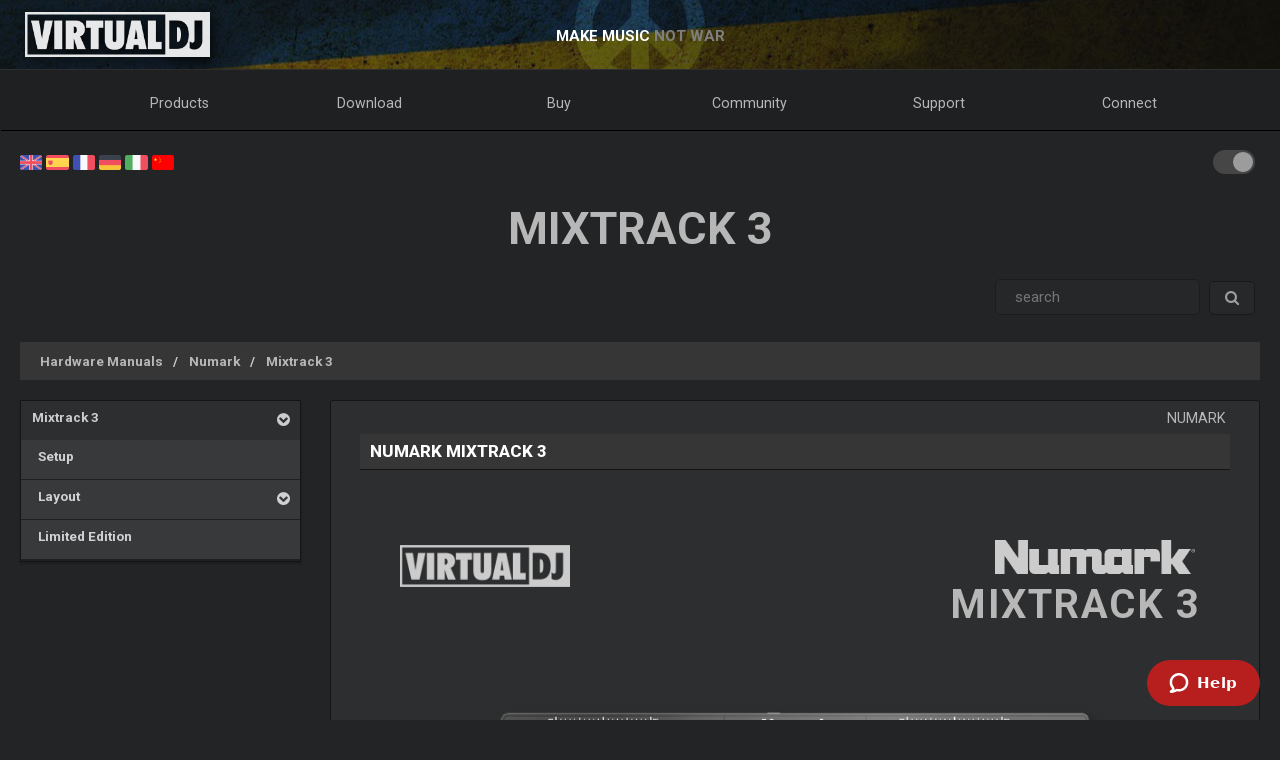

--- FILE ---
content_type: text/html; charset=UTF-8
request_url: https://virtualdj.com/manuals/hardware/numark/mixtrack3.html
body_size: 41459
content:
<!DOCTYPE html>
		<!--[if lt IE 7]> <html class="lt-ie9 lt-ie8 lt-ie7"> <![endif]-->
		<!--[if IE 7]>    <html class="lt-ie9 lt-ie8"> <![endif]-->
		<!--[if IE 8]>    <html class="lt-ie9"> <![endif]-->
		<!--[if gt IE 8]><!--> <html class="" lang="en"> <!--<![endif]-->
		<head>
		<link rel="canonical" href="https://virtualdj.com/manuals/hardware/numark/mixtrack3.html"/>
		<meta name="viewport" content="width=device-width, initial-scale=1.0, minimum-scale=1.0, maximum-scale=1.5, user-scalable=yes">
		<!-- Old Explorer HTML5 enabling codeenable use of HTML5 sectioning elements in Internet Explorer 6-9, Safari 4.x (and iPhone 3.x), and Firefox 3.x.
		-->
		<!--[if lt IE 9]>
		<script src="//html5shiv.googlecode.com/svn/trunk/html5.js"></script>
		<style type="text/css">
		.clear {
		zoom: 1;
		display: block;
		}
		</style>
		<![endif]--><script async src="https://www.googletagmanager.com/gtag/js?id=UA-7811656-1"></script><script>window.dataLayer = window.dataLayer || []; function gtag(){dataLayer.push(arguments);} gtag('js', new Date()); gtag('config', 'UA-7811656-1');</script><title>VirtualDJ - Mixtrack 3 - Mixtrack 3</title>
<meta name="description" content="With over 100,000,000 downloads, VirtualDJ packs the most advanced DJ technology. Both perfect to start DJing, and perfect for advanced pro DJs."/>
<meta name="keywords" content="dj software,mixing software,mix mp3,virtualdj,virtual dj,mp3 mix,dj,video,vj,software,download,bpm,turntable,mixer,disc jockey,beat,beat matching,seamless,loops,party,atomix,atomixmp3,atomix productions,numark,cue,vinyl,serato,ssl,automated,recording,cd,cd burning,pitch,tempo,master tempo,skins,plugins,player,turntables,radio,broadcasting,shoutcast,winamp,playlist,scratch,sync,nightclub,night club,night,club,hercules,dj,virtual vinyl,timecode,timecoded,vinyl,timecoded vinyl,tcv"/>
<meta http-equiv="Content-Type" content="text/html; charset=UTF-8"/>
<meta name="revisit-after" content="5 days"/>
<meta http-equiv="Pragma" content="no-cache"/>
<meta http-equiv="Cache-Control" content="no-cache, must-revalidate"/>
<!-- Apple Android - retina and non retina -->
<link rel="apple-touch-icon" sizes="57x57" href="/apple-touch-icon-57x57.png"/>
<link rel="apple-touch-icon" sizes="114x114" href="/apple-touch-icon-114x114.png"/>
<link rel="apple-touch-icon" sizes="72x72" href="/apple-touch-icon-72x72.png"/>
<link rel="apple-touch-icon" sizes="144x144" href="/apple-touch-icon-144x144.png"/>
<link rel="apple-touch-icon" sizes="60x60" href="/apple-touch-icon-60x60.png"/>
<link rel="apple-touch-icon" sizes="120x120" href="/apple-touch-icon-120x120.png"/>
<link rel="apple-touch-icon" sizes="76x76" href="/apple-touch-icon-76x76.png"/>
<link rel="apple-touch-icon" sizes="152x152" href="/apple-touch-icon-152x152.png"/>
<link rel="apple-touch-icon" sizes="180x180" href="/apple-touch-icon-180x180.png"/>
<meta name="apple-mobile-web-app-title" content="VirtualDJ Website"/>
<!-- ICO file for IE and old browsers -->
<link rel="icon" type="image/icon" href="/favicon.ico?ver=8.0"/>
<link rel="shortcut icon" type="image/icon" href="/favicon.ico?ver=8.0"/> 
<!-- modern icons all other browsers - png -->
<link rel="icon" type="image/png" href="/favicon-192x192.png" sizes="192x192"/>
<link rel="icon" type="image/png" href="/favicon-160x160.png" sizes="160x160"/>
<link rel="icon" type="image/png" href="/favicon-96x96.png" sizes="96x96"/>
<link rel="icon" type="image/png" href="/favicon-16x16.png" sizes="16x16"/>
<link rel="icon" type="image/png" href="/favicon-32x32.png" sizes="32x32"/>
<!-- Win8 tile -->
<meta name="msapplication-TileColor" content="#ff0045"/>
<meta name="msapplication-TileImage" content="/mstile-144x144.png"/>
<meta name="application-name" content="VirtualDJ Website" />
<!-- IE11 tiles -->
<meta name="msapplication-square70x70logo" content="/mstile-70x70.png"/>
<meta name="msapplication-square150x150logo" content="/mstile-150x150.png"/>
<meta name="msapplication-wide310x150logo" content="/mstile-310x150.png"/>
<meta name="msapplication-square310x310logo" content="/mstile-310x310.png"/>

<meta property="og:title" content="VirtualDJ - Mixtrack 3 - Mixtrack 3" /><meta property="og:type" content="article" /><meta property="og:url" content="https://virtualdj.com/manuals/hardware/numark/mixtrack3.html"/><meta property="og:site_name" content="VirtualDJ Website"/><meta property="og:image" content="" /><meta property="fb:admins" content="stephane.clavel,1347391771"/><link rel="stylesheet" href="/css/v9-core.css?foo=20260101" type="text/css"/><link rel="stylesheet" href="/css/ukraine.css?foo=20260101" type="text/css"/><link rel="stylesheet" href="/css/manuals.css?foo=20260101" type="text/css"/><link rel="stylesheet" href="/css/darkmode.css?foo=20260101" id="darkmode-css" type="text/css"/><script src="/js/jquery-3.7.1.min.js" language="javascript" type="text/javascript"></script><script src="/js/common.js?foo=20260101" language="javascript" type="text/javascript"></script><script id="ze-snippet" src="https://static.zdassets.com/ekr/snippet.js?key=1c8e9398-bc90-42af-bea0-b998896f3ac0"> </script>
<script>
window.zESettings = { webWidget: { 
  contactOptions: { enabled: true },
  helpCenter: { 
    originalArticleButton: false
  },
  contactForm: {
    tags: ['ip.3.142.122.148']
  }
} };
zE('webWidget', 'helpCenter:setSuggestions', { labels: ['main'] });
</script><base target="_top"></head><body id="body" class="darkmode"><section id="outer-wrapper">
  	<section id="inner-wrapper">
	  <!-- HEADER -->
	  <header id="pageheader">
		<div id="headerwrap">
			<a href="//virtualdj.com"><div id="headerlogo"></div></a>
	     	<div id="headerslogan">
				<!-- <span class="text-white" id="sloganfirst">THE #1 MOST POPULAR DJ SOFTWARE</span>
				<span class="text-light" id="sloganlast"> FOR AUDIO & VIDEO MIXING</span> -->
				<span class="text-white" id="sloganfirst">MAKE MUSIC</span>
				<span class="text-light" id="sloganlast"> NOT WAR</span>
			 </div>
		 </div>
	  </header>
		<!-- NAVIGATION -->
		<nav id="top-menu">
		<ul id="topmenu-full">
		<li class="topmenu-level1 nolink" id="menu-logo">
			<a href="//virtualdj.com"><img id="mobile-logo" src="/images/v9/menu/logo.png"/></a>
		</li>
		<li class="topmenu-level1"><a href="/products/virtualdj/features.html">Products</a>
		<div class="mega-dropdown">
			<section class="fullgrid">
				<article class="grid-1-1 grid-large-1-24">&nbsp;</article>
				<article class="grid-1-3 grid-medium-1-3 grid-large-6-24">
					<b>VirtualDJ</b>
						<a href="/download/index.html" class="menu-link"><i class="icon-caret-right"></i> Download</a>
						<a href="/buy/index.html" class="menu-link"><i class="icon-caret-right"></i> Buy</a>
						<a href="/products/virtualdj/features.html" class="menu-link"><i class="icon-caret-right"></i> Features</a>
						<a href="/products/virtualdj/price.html" class="menu-link"><i class="icon-caret-right"></i> Price & Licenses</a>
						<a href="/products/virtualdj/screenshot.html" class="menu-link"><i class="icon-caret-right"></i> Screenshots</a>
						<a href="/djs/testimonials/index.html" class="menu-link"><i class="icon-caret-right"></i> Testimonials</a>
				</article>
				<article class="grid-1-3 grid-medium-1-3 grid-large-6-24">
						<b>Online Music Catalogs</b>
						<a href="/products/onlinecatalogs.html" class="menu-link"><i class="icon-caret-right"></i> Content Subscriptions</a>
						<br>
						<b>DJ Hardware</b>
						<a href="/products/hardware.html" class="menu-link"><i class="icon-caret-right"></i> Controllers & Mixers</a>
						<a href="/buy/controlvinyl.html" class="menu-link"><i class="icon-caret-right"></i> DVS Timecode Vinyl</a>
				</article>
				<article class="grid-1-3 grid-medium-1-3 grid-large-6-24">
						<b>Other products</b>
						<a href="/products/vdjremote.html" class="menu-link"><i class="icon-caret-right"></i> Remote for Android & iOS</a>
						<a href="/buy/clothing.html" class="menu-link"><i class="icon-caret-right"></i> Clothing & Swag</a>
						<br>
						<b>Legacy Products</b>
						<a href="/products/legacy.html" class="menu-link"><i class="icon-caret-right"></i> Old versions</a>
				</article>
				<article class="grid-1-1 grid-medium-1-1 grid-large-5-24 menu-image-container">
					<center>
					<img class="menu-image menu-image-vdj" src="/images/v9/menu/menu-products.png?ver=2020" />
					<a href="/download/index.html"><button class="button button-gray hover-blue">Download</button></a>&nbsp;&nbsp;
					<a href="/buy/index.html"><button class="button button-gray hover-blue">Buy</button></a>
					</center>
				</article>
			</section>
		</div>
		</li>
		<li class="topmenu-level1"><a href="/download/index.html">Download</a>
			<div class="mega-dropdown">
				<section class="fullgrid">
					<article class="grid-1-1 grid-large-1-24">&nbsp;</article>
					<article class="grid-1-3 grid-large-6-24">
						<b>VirtualDJ</b>
							<a href="/download/index.html" class="menu-link"><i class="icon-caret-right"></i> Download</a>
							<a href="/manuals/virtualdj.html" class="menu-link"><i class="icon-caret-right"></i> User Manual</a>
							<a href="/manuals/hardware.html" class="menu-link"><i class="icon-caret-right"></i> Hardware Manuals</a>
							<br>
							<a href="/download/index.html"><button class="button button-gray hover-blue">Download</button></a>
					</article>
					<article class="grid-1-3 grid-large-6-24">
						<b>Plugins & Addons</b>
							<a href="/plugins/index.html?category=effects&subcat=1" class="menu-link"><i class="icon-caret-right"></i> Audio Effects</a>
							<a href="/plugins/index.html?category=effects&subcat=2" class="menu-link"><i class="icon-caret-right"></i> Video Effects</a>
							<a href="/plugins/index.html?category=skins" class="menu-link"><i class="icon-caret-right"></i> Interface/Skins</a>
							<a href="/plugins/index.html?category=samples" class="menu-link"><i class="icon-caret-right"></i> Sample Packs</a>
					</article>
					<article class="grid-1-3 grid-large-6-24">
						<b>DVS Timecode</b>
							<a href="/products/timecode/cd.html" class="menu-link"><i class="icon-caret-right"></i> Timecode CD</a>
					</article>
					<article class="grid-1-1 grid-large-1-24">&nbsp;</article>
					<article class="grid-1-1 grid-large-4-24 menu-image-container">
						<center>
							<img class="menu-image" src="/images/v9/menu/menu-download.png" />
						</center>
					</article>
				</section>
			</div>
		</li>
		<li class="topmenu-level1"><a href="/buy/index.html">Buy</a>
			<div class="mega-dropdown">
				<section class="fullgrid">
					<article class="grid-1-1 grid-medium-1-1 grid-large-5-24 menu-image-container">
						<center>
						<img class="menu-image menu-image-vdj" src="/images/v9/menu/menu-products.png?ver=2020" />
						<a href="/buy/index.html?product=pro"><button class="button button-gray hover-blue">Buy Now</button></a>
						</center>
					</article>
					<article class="grid-1-1 grid-large-1-24">&nbsp;</article>
					<article class="grid-1-3 grid-medium-1-3 grid-large-6-24">
						<b>VirtualDJ</b>
						<a href="/buy/index.html" class="menu-link"><i class="icon-caret-right"></i> Buy License</a>
						<a href="/products/virtualdj/price.html" class="menu-link"><i class="icon-caret-right"></i> Licensing Options</a>
						<a href="/products/business.html" class="menu-link"><i class="icon-caret-right"></i> Business License</a>
						<a href="/products/virtualdj/price.html#comparison" class="menu-link"><i class="icon-caret-right"></i> Comparison Chart</a>
					</article>
					<article class="grid-1-3 grid-medium-1-3 grid-large-6-24">
						<b>Content Catalogs</b>
						<a href="/buy/index.html?product=cuaudio" class="menu-link"><i class="icon-caret-right"></i> Buy Audio Catalog</a>
						<a href="/buy/index.html?product=cuvideo" class="menu-link"><i class="icon-caret-right"></i> Buy Video Catalog</a>
						<a href="/buy/index.html?product=cukaraoke0" class="menu-link"><i class="icon-caret-right"></i> Buy Karaoke Catalog</a>
					</article>
					<article class="grid-1-3 grid-medium-1-3 grid-large-6-24">
						<b>Other products</b>
						<a href="/products/vdjremote.html" class="menu-link"><i class="icon-caret-right"></i> Remote for Android & iOS</a>
						<a href="/buy/controlvinyl.html" class="menu-link"><i class="icon-caret-right"></i> DVS Timecode Vinyl</a>
						<a href="/buy/clothing.html" class="menu-link"><i class="icon-caret-right"></i> Clothing & Swag</a>
					</article>
				</section>
			</div>

		</li>
		<li class="topmenu-level1"><a href="/forums/index.html">Community</a>
			<div class="mega-dropdown">
				<section class="fullgrid">
					<article class="grid-1-1 grid-large-1-24">&nbsp;</article>
					<article class="grid-1-3 grid-large-6-24">
						<b>Create & Contribute</b>
							<a href="/wiki/Developers.html" class="menu-link"><i class="icon-caret-right"></i> Developer SDK</a>
							<a href="/wiki/PluginSDK8.html" class="menu-link"><i class="icon-caret-right"></i> Create Plugins</a>
							<a href="/wiki/Skin%20SDK%208.html" class="menu-link"><i class="icon-caret-right"></i> Create Skins</a>
							<a href="/wiki/Modify%20a%20Skin.html" class="menu-link"><i class="icon-caret-right"></i> Modify a skin</a>
					</article>
					<article class="grid-1-3 grid-large-6-24">
						<b>Networks</b>
							<a href="/charts/index.html" class="menu-link"><i class="icon-caret-right"></i> Community Charts</a>
							<a href="/users/index.html" class="menu-link"><i class="icon-caret-right"></i> User Network</a>
							<br/>
							<b>Top DJs</b>
							<a href="/djs/top100djs/index.html" class="menu-link"><i class="icon-caret-right"></i> Top100DJs</a>
							<a href="/djs/dmc-championships/index.html" class="menu-link"><i class="icon-caret-right"></i> DMC Championships</a>
							<a href="/djs/testimonials/index.html" class="menu-link"><i class="icon-caret-right"></i> Top DJ Testimonials</a>
							<a href="/djs/index.html" class="menu-link"><i class="icon-caret-right"></i> Featured DJs</a>
					</article>
					<article class="grid-1-3 grid-large-6-24">
						<b>Forums</b>
							<a href="/forums/81/VirtualDJ_Technical_Support.html" class="menu-link"><i class="icon-caret-right"></i> Technical Support</a>
							<a href="/forums/30/General_Discussion.html" class="menu-link"><i class="icon-caret-right"></i> General Topics</a>
							<a href="/forums/18/Wishes_and_new_features.html" class="menu-link"><i class="icon-caret-right"></i> Wishes for new features</a>
							<br>
							<a href="/forums/index.html"><button class="button button-gray hover-blue">Forums</button></a>
					</article>
					<article class="grid-1-1 grid-large-4-24 menu-image-container">
						<center>
							<img class="menu-image" src="/images/v9/menu/menu-community.png" />
						</center>
					</article>
				</section>
			</div>
		</li>
		<li class="topmenu-level1"><a href="/help/">Support</a>
			<div class="mega-dropdown">
				<section class="fullgrid">
					<article class="grid-1-1 grid-large-4-24 menu-image-container">
						<center>
							<br>
							<img class="menu-image" src="/images/v9/menu/menu-support.png" />
						</center>
					</article>
					<article class="grid-1-1 grid-large-2-24">&nbsp;</article>
					<article class="grid-1-3 grid-large-6-24">
						<b>Knowledge Articles</b>
							<a href="/wiki/FAQ.html" class="menu-link"><i class="icon-caret-right"></i> Questions & Answers</a>
							<a href="/wiki/index.html" class="menu-link"><i class="icon-caret-right"></i> Knowledge database (wiki)</a>
					</article>
					<article class="grid-1-3 grid-large-6-24">
						<b>Manuals</b>
							<a href="/manuals/virtualdj.html" class="menu-link"><i class="icon-caret-right"></i> Software Manual</a>
							<a href="/manuals/hardware.html" class="menu-link"><i class="icon-caret-right"></i> Hardware Manuals</a>
						<br>
						<b>Tutorials</b>
							<a href="/help/videotutorials.html?view=gettingstarted" class="menu-link"><i class="icon-caret-right"></i> Getting Started</a>
							<a href="/help/videotutorials.html?view=quicktips" class="menu-link"><i class="icon-caret-right"></i> Quick Tips</a>
					</article>
					<article class="grid-1-3 grid-large-6-24">
						<b>Help & Support</b>
							<a href="/help/" class="menu-link"><i class="icon-caret-right"></i> Help Center</a>
							<br>
							<a href="/help/"><button class="button button-gray hover-blue">Get Help</button></a>
					</article>
				</section>
			</div>
		</li>
				<li class="topmenu-level1"><a href="/users/connect.html">Connect</a>
			<div class="mega-dropdown">
				<section class="fullgrid">
					<article  class="grid-1-1 grid-large-4-24 menu-image-container">
						<center>
							<img class="menu-image" src="/images/v9/menu/menu-login.png" />
						</center>
					</article>
					<article class="grid-1-1 grid-large-1-24 menu-image-container">&nbsp;</article>
					<article class="grid-1-3 grid-large-3-24 menu-image-container">&nbsp;</article>
					<article class="grid-1-1 grid-medium-1-1 grid-large-16-24">
						<div id="menu-sociallogin">
							<b>Connect & login with your social media account or email</b>
							<form action="/users/connect.html" method="POST">
								<input type="hidden" name="returnUrl" value="/manuals/hardware/numark/mixtrack3.html">
								<button class="button button-gray hover-blue" type="submit" name="MailLogin" ><i class="icon-envelope"></i>&nbsp;Email</button>
								<button class="button button-gray hover-blue" type="submit" name="FacebookLogin"><i class="icon-facebook-sign"></i>&nbsp;Facebook</button>
								<button class="button button-gray hover-blue" type="submit" name="MicrosoftLogin"><i class="icon-windows"></i>&nbsp;Microsoft</button>
								<button class="button button-gray hover-blue" type="submit" name="AppleLogin"><i class="icon-apple"></i>&nbsp;Apple</button>
								<button class="button button-gray hover-blue" type="submit" name="GoogleLogin"><i class="icon-google-plus"></i>&nbsp;Google</button>
							</form>
						</div>
					</article>
				</section>
			</div>
		</li>
				<li class="topmenu-level1" id="topmenu-last">&nbsp;</li>
	</ul>
	<div id="mobilemenu-button" class="mobilemenu-button">
		<span id="mobilemenu-toggle">
			  <div class="bar1"></div>
			  <div class="bar2"></div>
			  <div class="bar3"></div>
		</span>
	</div>
</nav>	

<div id="mobilemenu-wrapper">	
	<nav id="mobile-menu">
			<ul id="topmenu-mobile" class="mobilemenu-hidden">
				<li class="topmobile-level1">
					<label for="mobiledrop-1">Products</label>
					<input type="radio" name="mobilemenu-selected" id="mobiledrop-1"/>
					<div class="mobile-megamenu">
					   <b>VirtualDJ</b>
						<a href="/download/index.html" class="menu-link"><i class="icon-caret-right"></i> Download</a>
						<a href="/buy/index.html" class="menu-link"><i class="icon-caret-right"></i> Buy</a>
						<a href="/products/virtualdj/features.html" class="menu-link"><i class="icon-caret-right"></i> Features</a>
						<a href="/products/virtualdj/price.html" class="menu-link"><i class="icon-caret-right"></i> Price & Licenses</a>
						<a href="/products/virtualdj/screenshot.html" class="menu-link"><i class="icon-caret-right"></i> Screenshots</a>
						<a href="/djs/testimonials/index.html" class="menu-link"><i class="icon-caret-right"></i> Testimonials</a>
						<b>Online Catalogs</b>
						<a href="/products/onlinecatalogs.html" class="menu-link"><i class="icon-caret-right"></i> Content Subscriptions</a>
						<br>
						<b>Hardware</b>
						<a href="/products/hardware.html" class="menu-link"><i class="icon-caret-right"></i> Controllers & Mixers</a>
						<a href="/buy/controlvinyl.html" class="menu-link"><i class="icon-caret-right"></i> DVS Timecode Vinyl & CD</a>
						<b>Other products</b>
						<a href="/products/vdjremote.html" class="menu-link"><i class="icon-caret-right"></i> Remote for Android & iOS</a>
						<a href="/buy/clothing.html" class="menu-link"><i class="icon-caret-right"></i> Clothing & Swag</a>
						<br>
						<b>Legacy Products</b>
						<a href="/products/legacy.html" class="menu-link"><i class="icon-caret-right"></i> Old versions</a>
					</div>
				</li>
				<li class="topmobile-level1">
					<label for="mobiledrop-2">Download</label>
					<input type="radio" name="mobilemenu-selected" id="mobiledrop-2"/>
					<div class="mobile-megamenu">
						<b>VirtualDJ</b>
							<a href="/download/index.html" class="menu-link"><i class="icon-caret-right"></i> Download</a>
							<a href="/manuals/virtualdj.html" class="menu-link"><i class="icon-caret-right"></i> User Manual</a>
							<a href="/manuals/hardware.html" class="menu-link"><i class="icon-caret-right"></i> Hardware Manuals</a>
						<b>Plugins & Addons</b>
							<a href="/plugins/index.html?category=effects&subcat=1" class="menu-link"><i class="icon-caret-right"></i> Audio Effects</a>
							<a href="/plugins/index.html?category=effects&subcat=2" class="menu-link"><i class="icon-caret-right"></i> Video Effects</a>
							<a href="/plugins/index.html?category=skins" class="menu-link"><i class="icon-caret-right"></i> Interface/Skins</a>
							<a href="/plugins/index.html?category=samples" class="menu-link"><i class="icon-caret-right"></i> Sample Packs</a>
						<b>DVS Timecode</b>
							<a href="/products/timecode/cd.html" class="menu-link"><i class="icon-caret-right"></i> Timecode CD signal</a>
					</div>
				</li>
				<li class="topmobile-level1">
					<a href="/buy/index.html"><label>Buy</label></a>
				</li>
				<li class="topmobile-level1">
					<label for="mobiledrop-3">Community</label>
					<input type="radio" name="mobilemenu-selected" id="mobiledrop-3"/>
					<div class="mobile-megamenu">
						<b>Forums</b>
              <a href="/forums/index.html" class="menu-link"><i class="icon-caret-right"></i> All Forums</a>
							<a href="/forums/81/VirtualDJ_Technical_Support.html" class="menu-link"><i class="icon-caret-right"></i> Technical Support</a>
							<a href="/forums/30/General_Discussion.html" class="menu-link"><i class="icon-caret-right"></i> General Topics</a>
							<a href="/forums/18/Wishes_and_new_features.html" class="menu-link"><i class="icon-caret-right"></i> Wishes for new features</a>
						<b>Networks</b>
							<a href="/charts/index.html" class="menu-link"><i class="icon-caret-right"></i> Community Charts</a>
							<a href="/users/index.html" class="menu-link"><i class="icon-caret-right"></i> User Network</a>
						<b>Top DJs</b>
							<a href="/djs/top100djs/index.html" class="menu-link"><i class="icon-caret-right"></i> Top100DJs</a>
							<a href="/djs/dmc-championships/index.html" class="menu-link"><i class="icon-caret-right"></i> DMC Championships</a>
							<a href="/djs/testimonials/index.html" class="menu-link"><i class="icon-caret-right"></i> Top DJ Testimonials</a>
							<a href="/djs/index.html" class="menu-link"><i class="icon-caret-right"></i> Featured DJs</a>
						<b>Create & Contribute</b>
							<a href="/wiki/Developers.html" class="menu-link"><i class="icon-caret-right"></i> Developer SDK</a>
							<a href="/wiki/PluginSDK8.html" class="menu-link"><i class="icon-caret-right"></i> Create Plugin</a>
							<a href="/wiki/Skin%20SDK%208.html" class="menu-link"><i class="icon-caret-right"></i> Create Skins</a>
							<a href="/wiki/Modify%20a%20Skin.html" class="menu-link"><i class="icon-caret-right"></i> Modify a skins</a>
					</div>
				</li>
				<li class="topmobile-level1">
					<label for="mobiledrop-5">Support</label>
					<input type="radio" name="mobilemenu-selected" id="mobiledrop-5"/>
					<div class="mobile-megamenu">
						<b>Help & Support</b>
							<a href="/help/" class="menu-link"><i class="icon-caret-right"></i> Help Center</a>
						<b>Manuals</b>
							<a href="/manuals/virtualdj.html" class="menu-link"><i class="icon-caret-right"></i> Software Manual</a>
							<a href="/manuals/hardware.html" class="menu-link"><i class="icon-caret-right"></i> Hardware Manuals</a>
						<b>Knowledge Articles</b>
							<a href="/wiki/FAQ.html" class="menu-link"><i class="icon-caret-right"></i> Questions & Answers</a>
							<a href="/wiki/index.html" class="menu-link"><i class="icon-caret-right"></i> Knowledge database (wiki)</a>
						<b>Tutorials</b>
							<a href="/totd/" class="menu-link"><i class="icon-caret-right"></i> Video Tips</a>
					</div>
				</li>
								<li class="topmobile-level1">
					<label for="mobiledrop-4">Connect</label>
					<input type="radio" name="mobilemenu-selected" id="mobiledrop-4"/>
					<div class="mobile-megamenu">
						<br>
						<b>Connect & login<br>with your social media account or email</b> 
						<form action="/users/connect.html" method="POST">
							<input type="hidden" name="returnUrl" value="/manuals/hardware/numark/mixtrack3.html">
							<button class="button button-gray button-medium hover-blue" type="submit" name="FacebookLogin"><i class="icon-facebook-sign"></i>&nbsp;Facebook</button><br><br>
							<button class="button button-gray button-medium hover-blue" type="submit" name="MicrosoftLogin"><i class="icon-windows"></i>&nbsp;Microsoft</button><br><br>
							<button class="button button-gray button-medium hover-blue" type="submit" name="AppleLogin"><i class="icon-apple"></i>&nbsp;Apple</button><br><br>
							<button class="button button-gray button-medium hover-blue" type="submit" name="GoogleLogin"><i class="icon-google-plus"></i>&nbsp;Google</button><br><br>
							<button class="button button-gray button-medium hover-blue" type="submit" name="MailLogin" ><i class="icon-envelope"></i>&nbsp;Email</button>
						</form>
						<br><br>
						<b>Account</b>
							<a href="/users/connect.html" class="menu-link"><i class="icon-caret-right"></i> Create Account</a>
							<a href="/contact/cantlogin.html" class="menu-link"><i class="icon-caret-right"></i> Forgot Password</a>		
					</div>
				</li>
							</ul>
	</nav>
	<div class="clearfix"></div>
</div>

<!-- content -->
<section class="content-regular" id="content">
	<div id="theme-switch">
		<label class="themeswitch">
		  <input id="themetoggle" class="theme-switcher" type="checkbox" checked>
		  <span class="switchslider switchround"></span>
		</label> 
	</div>
<div id="menu-flags">
	<a href="//virtualdj.com/manuals/hardware/numark/mixtrack3.html" title="English"><img src="/images/v8/menuflags/english.png"/></a>
	<a href="//es.virtualdj.com/manuals/hardware/numark/mixtrack3.html" title="Spanish language"><img src="/images/v8/menuflags/spanish.png"/></a>
	<a href="//fr.virtualdj.com/manuals/hardware/numark/mixtrack3.html" title="French language"><img src="/images/v8/menuflags/french.png"/></a>
	<a href="//de.virtualdj.com/manuals/hardware/numark/mixtrack3.html" title="German language"><img src="/images/v8/menuflags/german.png"/></a>
	<a href="//it.virtualdj.com/manuals/hardware/numark/mixtrack3.html" title="Italian language"><img src="/images/v8/menuflags/italian.png"/></a>
	<a href="//cn.virtualdj.com/manuals/hardware/numark/mixtrack3.html" title="Chinese language"><img src="/images/v8/menuflags/chinese.png"/></a>
</div><h1 class="toptitle">Mixtrack 3</h1><form method="post" class="form-search" style="float:right;" id="manuals_searchbox">
	<div class="input-append">
	<input type="text" name="search" class="span2 search-query" placeholder=" search ">
	<button type="submit" class="btn gray-gradient"><i class="icon-search"></i></button>
	</div>
</form>
<div style="clear:both;"></div><br/>

<ul class="breadcrumb"><li class="breadcrumb-item"><a href="/manuals/hardware.html" class="manual_breadcrumb">Hardware Manuals</a></li><li class="breadcrumb-item"><a href="/manuals/hardware/numark.html" class="manual_breadcrumb">Numark</a></li><li class="breadcrumb-item"><a href="/manuals/hardware/numark/mixtrack3.html" class="manual_breadcrumb">Mixtrack 3</a></li></ul><style type="text/css">
#hwmodel_index {
    margin-bottom: 60px;
    margin-top: 40px;
}
#hwmodel_name {
    float: right;
    font-size: 2.8em;
    font-weight: bold;
    margin-right: 30px;
    letter-spacing: 1.5px;
    text-transform: uppercase;
    margin-bottom: 10px;
    clear: both;
}

#hwmodel_img {
    max-width: 600px;
    width: 80%;
    display: block;
    margin-left: auto;
    margin-right: auto;
    clear: both;
    filter: saturate(0.75) drop-shadow(5px 6px 6px #505050);
}

#hwmodel_guide {
    float: right;
    text-align: right;
    font-size: 2.5em;
    font-weight: bold;
    letter-spacing: 1.5px;
    margin: 0 40px 0 0;
    line-height: 1;
    text-transform: uppercase;
}

#hwbrand_logo {
    height: auto;
    min-height: 65px;
    display: inline-block;
    float: right;
}

#hwbrand_logo img {
    filter: invert(1) brightness(0.8);
    float: right;
    display: block;
    max-width: 200px;
    max-height: 65px;
    margin-right: 35px;
    margin-top: 30px;
}


#hwmodel_image {
	clear: both;
    display: block;
    height: auto;
    min-height: 400px;
    margin-bottom: 50px;
    vertical-align: middle;
    background-size: 70%;
    background-repeat: no-repeat;
    background-position-x: center;
    background-position: center;
    filter: saturate(0.75) drop-shadow(5px 6px 6px #505050);
}

#hw_vdjlogo {
    height: auto;
    min-height: 65px;
    display: inline-block;
    float: left;
    margin-left: 40px;
    margin-top: -60px;
}
#hw_vdjlogo img {
    float: left;
    display: block;
    max-width: 170px;
    max-height: 65px;
    margin-right: 35px;
    margin-top: 30px;
    filter: invert(1) brightness(0.8);
}

#hw_atomix {
    height: auto;
    min-height: 65px;
    display: inline-block;
    float: left;
    margin-left: 40px;
}

#hw_atomix img {
    float: left;
    display: block;
    max-width: 170px;
    max-height: 65px;
    margin-right: 35px;
    margin-top: 20px;
    filter: invert(1) brightness(0.8);
}
#hwmodel_breakword {
    width: 100px;
    display: block;
    height: 0px;
}

@media only screen and (max-width: 980px) {
    #hw_vdjlogo,#hw_atomix {display: none;}
    #hwmodel_name,#hwbrand_logo {
        display: block;
        width: 100%;
        text-align: center;
        margin-right: 0;
    }
    #hwbrand_logo img {
        float: none;
        margin-left: auto;
        margin-right: auto;
    }
    #hwmodel_image {background-size: 95%;}
    #hwmodel_breakword {
        display: inline-block;
        width: 10px;
    }
    #hwmodel_guide {
        width: 100%;
        text-align: center;
        margin-right: 0;
    }

}


/* alt layout */



body.darkmode #hwmodel_image {filter: saturate(0.75) drop-shadow(5px 6px 6px #202020);}
body.darkmode #hwbrand_logo img, body.darkmode #hw_vdjlogo img, body.darkmode #hw_atomix img  {filter: brightness(0.8);}
</style>
<section class="fullgrid">
	<article class="grid-1-1 grid-medium-1-4">
		<div class="">
			<div class="manual_menu">
				<ul class="catmenu-level1"><li class="active_menu"><a href="/manuals/hardware/numark/mixtrack3.html"> Mixtrack 3</a><a class="catmenu_down"><i class="icon-chevron-sign-down"></i> </a><ul class="catmenu-level2"><li><a href="/manuals/hardware/numark/mixtrack3/installation.html"> &nbsp;&nbsp;Setup</a></li><li><a href="/manuals/hardware/numark/mixtrack3/layout.html"> &nbsp;&nbsp;Layout</a><a class="catmenu_down"><i class="icon-chevron-sign-down"></i> </a><ul class="catmenu-level3"><li><a href="/manuals/hardware/numark/mixtrack3/layout/mixer.html"> &nbsp;&nbsp;&nbsp;&nbsp;Mixer</a></li><li><a href="/manuals/hardware/numark/mixtrack3/layout/browser.html"> &nbsp;&nbsp;&nbsp;&nbsp;Browser</a></li><li><a href="/manuals/hardware/numark/mixtrack3/layout/decks.html"> &nbsp;&nbsp;&nbsp;&nbsp;Deck Controls</a></li><li><a href="/manuals/hardware/numark/mixtrack3/layout/pads.html"> &nbsp;&nbsp;&nbsp;&nbsp;Performance Pads</a></li><li><a href="/manuals/hardware/numark/mixtrack3/layout/effects.html"> &nbsp;&nbsp;&nbsp;&nbsp;Effects</a></li></ul></li><li><a href="/manuals/hardware/numark/mixtrack3/le.html"> &nbsp;&nbsp;Limited Edition</a></li></ul></li></ul>			</div>
			<div class="menuedit"></div>
		</div>
	</article>
		<article class="grid-1-1 grid-medium-3-4">
			<div class="">
				<div class="manual_content">
                    <span id="breadcrumbs"><a href="/manuals/hardware/numark.html">Numark</a></span>
					<span class="manual_editlinks"></span>
					<span class="manual_printlink"></span>
					<span class="manual_translate"></span>
					<h1>NUMARK MIXTRACK 3</h1><div id="hwmodel_index"><span id="hwbrand_logo"><img src="/images/logo/partners/numark.png" /></span><span id="hwmodel_name" class="notranslate">Mixtrack 3</span><span id="hw_vdjlogo"><img src="/images/logo/partners/virtualdj.png" /></span><span id="hwmodel_image" style="background-image:url(/img/209880/90241/hwp_numark_nmmxt3.png)"></span><span id="hw_atomix"><img src="/images/logo/partners/atomix.png" /></span><span id="hwmodel_guide" class="translate">operation<span id="hwmodel_breakword">&nbsp;</span>guide</span></div><div class="clearfix"></div><br/><br/><center>  </center><br/><br/><center> for VirtualDJ 8.2 </center><center> <I><font size="-1">Last Update : July 2016</font></I> </center><br/>					<span class="cat_nextpage"><a href="/manuals/hardware/numark/mixtrack3/installation.html">Setup <i class="icon-chevron-sign-right"></i></a></span>				</div>
			</div>
	</article>
</section>
<script type="text/javascript">
$(document).ready(function() {
	$("ul a.catmenu_down").click(function(event) {
		event.preventDefault();
	 	 if($(this).siblings().length > 0) 
	  		$(this).siblings("ul").fadeToggle();
	});
	if (window.location.hash) {
        location.href = window.location.hash;
    }
    $('ol[start]').each(function() {
    	var val = parseFloat($(this).attr("start")) - 1;
    	$(this).css('counter-increment','item '+ val);
	});
    $('#expandall').click(function(e) {
        e.preventDefault();
        $(".manual_menu ul").show();
    });
});    
</script> <!-- end forum transitional class -->
<div class="clearfix"></div>
</section><!-- end content -->
<div class="clearfix"></div>
</section><!-- end inner wrapper -->
<footer id="pagefooter">
<section class="grid-box" id="footerboxes">
        <article id="footerbox-1" class="col small-col-half medium-col-1-4">

              <div class="footerbox">
                <h5><span class="text-blue"><i class="icon-play"></i></span> About VirtualDJ</h5>
                <ul>
                <li><a href="/download/">Download</a></li>
                <li><a href="/buy/">Buy</a></li>
                <li><a href="/products/virtualdj/features.html">Features</a></li>
                <li><a href="/products/virtualdj/price.html">Price & Licenses</a></li>
                <li><a href="/products/virtualdj/screenshot.html">Screenshots</a></li>
                </ul>
              </div>

        </article>
        <article id="footerbox-4" class="col small-col-half medium-col-1-4">
              <div class="footerbox">
                <h5><span class="text-blue"><i class="icon-play"></i></span> Support</h5>
                <ul>
                <li><a href="/help/">Contact Support</a></li>
                <li><a href="/manuals/virtualdj.html">User Manual</a></li>
                <li><a href="/wiki/FAQ.html">FAQ</a></li>
                <li><a href="/wiki/index.html">VDJPedia (Wiki)</a></li>
                <li><a href="/forums/">Forums</a></li>
                </ul>
              </div>
        </article>
        <article id="footerbox-4" class="col small-col-half medium-col-1-4">
              <div class="footerbox">
                <h5><span class="text-blue"><i class="icon-play"></i></span> Company</h5>
                <ul>
                <li><a href="/atomixproductions/">About Us</a></li>
                <li><a href="/help/">Contact Us</a></li>
                <li><a href="/atomixproductions/jobs.html">Job offers</a></li>
                <li><a href="/privacy/">Privacy Policy</a></li>
                <li><a href="/EULA/">EULA</a></li>
                </ul>
              </div>
        </article>
        <article id="footerbox-3" class="col small-col-half medium-col-1-4">
              <div class="footerbox">
                <h5><span class="text-blue"><i class="icon-play"></i></span> Follow Us</h5>
                <span class="social-link">
                 <ul>
                 <li><a href="https://www.facebook.com/virtualdjsoftware" target="_blank"><i class="icon-facebook"></i>&nbsp;&nbsp;&nbsp;Facebook</a></li>
                 <li><a href="https://www.youtube.com/user/virtualdjofficial" target="_blank"><i class="icon-youtube-play"></i> YouTube</a></li>
                 <li><a href="https://instagram.com/virtualdjsoftware" target="_blank"><i class="icon-instagram"></i> Instagram #virtualdj</a></li>
                 <li><a href="https://twitter.com/virtualdj" target="_blank"><i class="icon-twitter"></i> Twitter #virtualdj</a></li>
                 </ul>
                </span>
             </div>
        </article>
   </section>
<!-- bottom -->
<section class="grid-box" role="copyright-footer" id="bottomfooter">
        <article class="col compact-full medium-col-1-1">
          <center><a href="/atomixproductions/">&copy; Atomix Productions</a></center>
        </article>
 </section>
</footer>
</section><!-- end outer wrapper section -->
<!-- scripts -->
<script type="text/javascript">
window.onscroll = function() {
  var menunodes = document.getElementById('topmenu-full').childNodes;
    if (document.body.scrollTop > 70 || document.documentElement.scrollTop > 70) {
      document.getElementById("top-menu").style.position = "fixed";
      document.getElementById("content").style.paddingTop = "60px";
        for(var i=0; i<menunodes.length; i++) {
            if (menunodes[i].nodeName == 'LI') {
                 menunodes[i].style.width = "13%";
             }
        }
        document.getElementById("mobile-logo").style.display = "block";
    } else {
      document.getElementById("content").style.paddingTop = "0px";
       document.getElementById("top-menu").style.position = "relative";
         for(var i=0; i<menunodes.length; i++) {
            if (menunodes[i].nodeName == 'LI') {
                 menunodes[i].style.width = "15%";
             }
          }
           document.getElementById("topmenu-last").style.width = "5%";
           document.getElementById("menu-logo").style.width = "5%";
           document.getElementById("headerlogo").style.display = "block";
           document.getElementById("mobile-logo").style.display = "none";
         } 
};
var setCheck;
var x = 0;
var mobilemenu = document.getElementsByName('mobilemenu-selected');
document.getElementById('mobilemenu-button').onclick = function() {
    document.getElementById("mobilemenu-button").classList.toggle("mobilemenu-clicked");
    document.getElementById("mobilemenu-wrapper").classList.toggle("menuvisible");
    document.getElementById("body").classList.toggle("menu-moveright");
    document.getElementById("body").classList.toggle("background-dark");
    document.getElementById("mobilemenu-button").classList.toggle("menu-moveleft");
    for(var i=0;i<mobilemenu.length;i++) mobilemenu[i].checked = false;
}

for(x = 0; x < mobilemenu.length; x++){
  mobilemenu[x].onclick = function(){
      if(setCheck != this){
           setCheck = this;
      } else{
          this.checked = false;
          setCheck = null;
    }
  };
}

const themeToggle = document.querySelector('input.theme-switcher');
function switchTheme(e) {
    if (e.target.checked) {
        darkmodeCSS(true);
        storeTheme('darkmode');
    } else {
       darkmodeCSS(false);
       storeTheme('lightmode');
    }  
}
themeToggle.addEventListener('change', switchTheme, false);
const currentTheme = localStorage.getItem('theme') ? localStorage.getItem('theme') : null;
if (currentTheme) {
    document.body.className = currentTheme;
    if (currentTheme === 'darkmode') {
        themeToggle.checked = true;
        darkmodeCSS(true);
        storeTheme('darkmode');
    } else  {
      themeToggle.checked = false;
      darkmodeCSS(false);
      storeTheme('lightmode');
    }
}

function darkmodeCSS(set) {
    if(set==true) {
      document.body.className = 'darkmode';
      var darmkodecss = document.getElementById("darkmode-css") ? document.getElementById("darkmode-css") : null;
      if(!darmkodecss){
        var link = document.createElement('link');
        link.href = '/css/darkmode.css?foo=20260101';
        link.rel = 'stylesheet';
        link.type = 'text/css';
        link.setAttribute("id", "darkmode-css");
        document.body.appendChild(link);
      }
    } else {
        document.body.className = 'lightmode';
        var darmkodecss = document.getElementById("darkmode-css");
        darmkodecss.disabled = true;
        darmkodecss.parentNode.removeChild(darmkodecss);
    }
}
function storeTheme(theme) {
      localStorage.setItem('theme', theme);
      var d = new Date();    
      document.cookie = "theme=; expires=Thu, 01 Jan 1970 00:00:00 GMT";
      document.cookie = "theme="+theme+"; expires=Thu, 29 Dec " + (d.getFullYear() + 1) + " 00:00:00 GMT; path=/";
}
</script>
<div id="fb-root"></div>
<script>(function(d, s, id) {
  var js, fjs = d.getElementsByTagName(s)[0];
  if (d.getElementById(id)) return;
  js = d.createElement(s); js.id = id;
  js.src = "//connect.facebook.net/en_US/sdk.js#xfbml=1&appId=1023988617671915&version=v3.0";
  fjs.parentNode.insertBefore(js, fjs);
}(document, 'script', 'facebook-jssdk'));
</script></body></html>